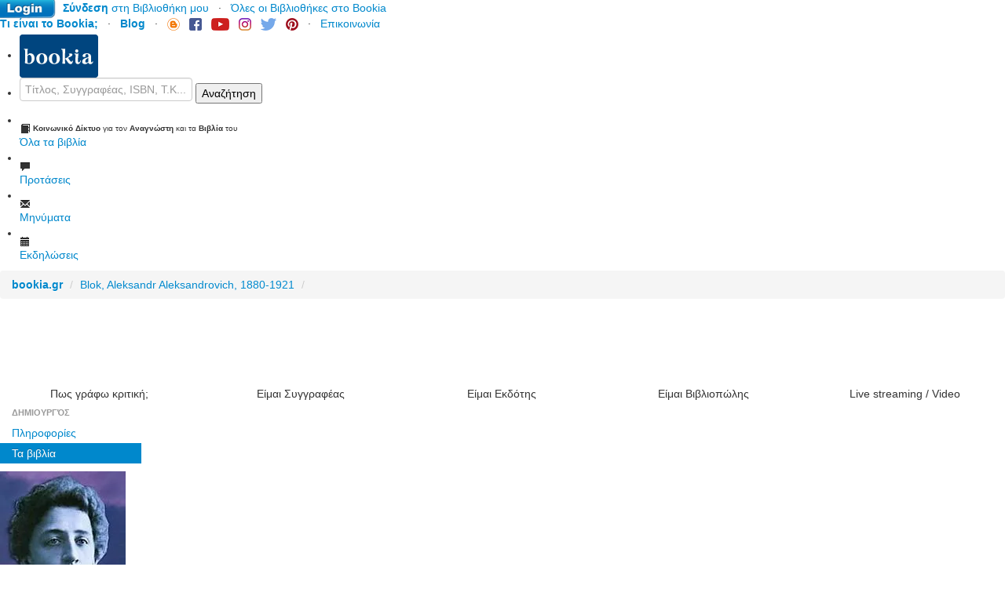

--- FILE ---
content_type: text/html
request_url: https://www.bookia.gr/index.php?action=person&personid=51884
body_size: 14433
content:
<!DOCTYPE html PUBLIC "-//W3C//DTD XHTML 1.0 Transitional//EN" "https://www.w3.org/TR/xhtml1/DTD/xhtml1-transitional.dtd">
<html>
<head>
    <title>Blok, Aleksandr Aleksandrovich, 1880-1921,  | Bookia</title>

    <meta name="viewport" content="width=device-width"/>

    <meta http-equiv="content-type" content="text/html; charset=UTF-8"/>
    <meta name="description" content="Ο Αλεξάντρ Αλεξάντροβιτς Μπλοκ (1880-1921), από τους πιο λυρικούς ποιητές της Ρωσίας μετά τον Αλέξανδρο Πούσκιν, θεωρείται από τους σημαντικότερους ποιητές του 20ού αιώνα."/>
    <meta name="keywords" content=""/>

    <meta property="og:site_name" content="Bookia"/>
    <meta property="og:type" content="book"/>
    <meta property="og:title" content="Blok, Aleksandr Aleksandrovich, 1880-1921,  | Bookia"/>
    <meta property="og:description" content="Ο Αλεξάντρ Αλεξάντροβιτς Μπλοκ (1880-1921), από τους πιο λυρικούς ποιητές της Ρωσίας μετά τον Αλέξανδρο Πούσκιν, θεωρείται από τους σημαντικότερους ποιητές του 20ού αιώνα."/>
    <meta property="og:url" content="https://www.bookia.gr/index.php?action=person&personid=51884"/>
    <meta property="og:image" content="https://biblionet-freelance1454535070.netdna-ssl.com/persons/51884.jpg"/>
    <meta property="fb:admins" content="748107922"/>
    <meta property="fb:app_id" content="545281915523700" />

    <meta name="twitter:card" content="summary"/>
    <meta name="twitter:site" content="Bookia.gr"/>
    <meta name="twitter:title" content="Blok, Aleksandr Aleksandrovich, 1880-1921,  | Bookia"/>
    <meta name="twitter:description" content="Ο Αλεξάντρ Αλεξάντροβιτς Μπλοκ (1880-1921), από τους πιο λυρικούς ποιητές της Ρωσίας μετά τον Αλέξανδρο Πούσκιν, θεωρείται από τους σημαντικότερους ποιητές του 20ού αιώνα."/>
    <meta name="twitter:image" content="https://biblionet-freelance1454535070.netdna-ssl.com/persons/51884.jpg"/>

    <meta name="copyright" content="" />
    <meta name="application-name" content="" />

    <link rel="shortcut icon" href="favicon.png" />
    <link rel="stylesheet" href="css/main.css" type="text/css" />
    <link rel="stylesheet" href="css/images.css" type="text/css" />
    <link href="https://netdna.bootstrapcdn.com/twitter-bootstrap/2.3.2/css/bootstrap-combined.min.css" rel="stylesheet" type="text/css" />

    
    <link rel="stylesheet" href="https://code.jquery.com/ui/1.10.2/themes/smoothness/jquery-ui.css" />
    <script src="https://code.jquery.com/jquery-1.9.1.js" type="text/javascript" ></script>
    <script src="https://code.jquery.com/ui/1.10.2/jquery-ui.js" type="text/javascript" ></script>

            <script type='text/javascript'>
        var googletag = googletag || {};
        googletag.cmd = googletag.cmd || [];
        (function() {
            var gads = document.createElement('script');
            gads.async = true;
            gads.type = 'text/javascript';
            var useSSL = 'https:' == document.location.protocol;
            gads.src = (useSSL ? 'https:' : 'http:') +
                '//www.googletagservices.com/tag/js/gpt.js';
            var node = document.getElementsByTagName('script')[0];
            node.parentNode.insertBefore(gads, node);
        })();
    </script>
    
                                        <link rel="stylesheet" href="css/person.css" type="text/css"  />
            <script src="js/person.js" type="text/javascript" ></script>
                                                                
        <script src="js/jraty/jquery.raty.js" type="text/javascript" ></script>
        <script src="js/reviews.js" type="text/javascript" ></script>

        <script type="text/javascript">
            $(document).ready(function(){
                $('#reviewratingstars').raty({
                    score     : 0,
                    half      : false,
                    size      : 24,
                    number    : 5,
                    path      : '',
                    readOnly  : false,
                    scoreName : 'reviewrate',
                    single    : false,
                    target    : '#reviewrate',
                    hints     : ['1 αστέρι', '2 αστέρια', '3 αστέρια', '4 αστέρια', '5 αστέρια'],
                    cancelOff : 'js/jraty/doc/img/cancel-off-big.png',
                    cancelOn  : 'js/jraty/doc/img/cancel-on-big.png',
                    starHalf  : 'js/jraty/doc/img/star-half-big.png',
                    starOff   : 'js/jraty/doc/img/star-off-big.png',
                    starOn    : 'js/jraty/doc/img/star-on-big.png'
                });
            });
        </script>
        <script src="js/reviewform.js" type="text/javascript" ></script>
    
    
        <script src="js/masonry/jquery.masonry.min.js" type="text/javascript" ></script>
    <script type="text/javascript">
        jQuery(window).load(function() {
            jQuery(function(){
                jQuery('#person-works-container').masonry({
                    itemSelector: '#person-works-item',
                    columnWidth: 128
                });
            });
        })
    </script>
    
    
    <script src="js/main.js" type="text/javascript" ></script>
    <script src="js/bookstores.js" type="text/javascript" ></script>
    <script src="js/bookview.js" type="text/javascript" ></script>
    <script src="js/facebook.js" type="text/javascript" ></script>
    <script src="js/google.js" type="text/javascript" ></script>
    <script src="js/masonry/jquery.masonry.min.js" type="text/javascript" ></script>

    <script src="https://apis.google.com/js/platform.js" async defer></script>
    <meta name="google-signin-client_id" content="282936106129-1iuap7pqm7rtc57o1pk1863mmn26tdo8.apps.googleusercontent.com">

    <!-- Meta Pixel Code -->
    <script>
        !function(f,b,e,v,n,t,s)
        {if(f.fbq)return;n=f.fbq=function(){n.callMethod?
                n.callMethod.apply(n,arguments):n.queue.push(arguments)};
            if(!f._fbq)f._fbq=n;n.push=n;n.loaded=!0;n.version='2.0';
            n.queue=[];t=b.createElement(e);t.async=!0;
            t.src=v;s=b.getElementsByTagName(e)[0];
            s.parentNode.insertBefore(t,s)}(window, document,'script',
                'https://connect.facebook.net/en_US/fbevents.js');
        fbq('init', '1017732456467550');
        fbq('track', 'PageView');
    </script>
    <noscript><img height="1" width="1" style="display:none"
                   src="https://www.facebook.com/tr?id=1017732456467550&ev=PageView&noscript=1"
            /></noscript>
    <!-- End Meta Pixel Code -->

    <!-- Google Sign In START -->
    <!-- <meta name="google-signin-client_id" content="282936106129-1iuap7pqm7rtc57o1pk1863mmn26tdo8.apps.googleusercontent.com">
    <script src="https://apis.google.com/js/platform.js" async defer></script>
    Google Sign In END -->

</head>
<body>
<script>
    fbq('track', 'ViewContent');
</script>
<div id="fb-root"></div>
<script>
    window.fbAsyncInit = function() {
        FB.init({
            appId      : '545281915523700',
            xfbml      : true,
            version    : 'v2.9'
        });
        FB.AppEvents.logPageView();
        // Check Facebook connection
        checkLoginState();
    };

    (function(d, s, id){
        var js, fjs = d.getElementsByTagName(s)[0];
        if (d.getElementById(id)) {return;}
        js = d.createElement(s); js.id = id;
        js.src = "//connect.facebook.net/el_GR/sdk.js";
        fjs.parentNode.insertBefore(js, fjs);
    }(document, 'script', 'facebook-jssdk'));
</script>
<script async defer crossorigin="anonymous" src="https://connect.facebook.net/el_GR/sdk.js#xfbml=1&version=v4.0&appId=545281915523700&autoLogAppEvents=1"></script>

<!-- header -->
<div class="fullpagebackheader">
    <div id="fullwidthcontainer" class="fullwidthcontainer">

        <!-- top menu text lins -->
        <!-- left aligned -->
        <div class="topmenuoption floatleft horleftmenuitem">
                        <script type='text/javascript'>
                googletag.cmd.push(function() {
                    googletag.defineSlot('/59173273/LSF-120x600', [120, 600], 'div-gpt-ad-1441543374488-0').addService(googletag.pubads());
                    googletag.pubads().enableSingleRequest();
                    googletag.enableServices();
                });
            </script>
            <div class="img-rounded" style="position: fixed; background-color: white; margin-left: -130px; margin-top: 40px; width: 120px; height: 600px; border: solid 1px;">
                <!-- /59173273/LSF-120x600 -->
                <div id='div-gpt-ad-1441543374488-0' style='height:600px; width:120px;'>
                    <script type='text/javascript'>
                        googletag.cmd.push(function() { googletag.display('div-gpt-ad-1441543374488-0'); });
                    </script>
                </div>
            </div>
            
            

                        <a href="#login" data-toggle="modal" onclick="ShowLogin()"><img src="images/login-button.png" style="position: absolute; height: 40px; margin-left: -40px; margin-top: -10px;" alt="Σύνδεση Τώρα" class="blinking"/></a>
                <a href="#login" data-toggle="modal" onclick="ShowLogin()" style="margin-left: 80px;"><b>Σύνδεση</b> στη Βιβλιοθήκη μου</a>
                &nbsp;&nbsp;· &nbsp;&nbsp;<a href="index.php?action=frontpage&mode=allbookshelves">Όλες οι Βιβλιοθήκες στο Bookia</a>
                    </div>
        <!-- /left aligned -->

        <!-- right aligned -->
        <div class="topmenuoption floatright horrightmenuitem">
            <a href="index.php?action=Blog&post=7e58c725-17aa-41d0-b0e9-39f5bd85e9a0"><b>Τι είναι το Bookia;</b></a>
            &nbsp;&nbsp;· &nbsp;&nbsp;<a href="index.php?action=Blog"><b>Blog</b></a>
            &nbsp;&nbsp;· &nbsp;&nbsp;<a href="index.php?action=Blog" target="_blank"><b><img src="images/blog-h32.png" style="height:16px;" title="Bookia Blog"></b></a>
            &nbsp;&nbsp;<a href="https://www.facebook.com/bookia.gr" target="_blank"><b><img src="images/facebook-h32.png" style="height:16px;" title="Bookia Facebook"></b></a>
            &nbsp;&nbsp;<a href="https://www.youtube.com/c/Bookiagr-channel/videos" target="_blank"><b><img src="images/youtube-h32.png" style="height:16px;" title="Bookia Youtube"></b></a>
            &nbsp;&nbsp;<a href="https://www.instagram.com/bookia.gr" target="_blank"><b><img src="images/instagram-h32.png" style="height:16px;" title="Bookia Instagram"></b></a>
            &nbsp;&nbsp;<a href="https://twitter.com/BookiaGR" target="_blank"><b><img src="images/twitter-h32.png" style="height:16px;" title="Bookia Twitter"></b></a>
            &nbsp;&nbsp;<a href="https://gr.pinterest.com/bookia0880/" target="_blank"><b><img src="images/pinterest-h32.png" style="height:16px;" title="Bookia Pinterest"></b></a>
            &nbsp;&nbsp;· &nbsp;&nbsp;<a href="index.php?action=contact">Επικοινωνία</a>&nbsp;&nbsp;
        </div>
        <!-- /right aligned -->
        <!-- /top menu text links -->

        <!-- main tool bar -->
        <div class="clearfix"></div>
        <div class="navcontainer">
            <ul>
                <li>
                    <div class="dropdown" style="margin-top: inherit;">
                        <a href="#" class="dropdown-toggle" data-toggle="dropdown" id="allactions">
                            <div class="floatleft navitem navitemleft" style="margin-top: 4px;">
                                <img src="images/logo.png" border="0">
                            </div>
                        </a>
                        <div style="position: absolute; margin-top:55px; margin-left: 3px; font-size: 10px;">
                            Το <b>Κοινωνικό Δίκτυο</b> για τον <b>Αναγνώστη</b> και τα <b>Βιβλία</b> του
                        </div>
                        <ul class="dropdown-menu cancel-dropdown-ul" aria-labelledby="allactions" style="margin-top: 60px;">
                            <li class="cancel-dropdown-li"><a href="index.php" class="cancel-dropdown-href"><i class="icon-list-alt"></i> Αρχή</a></li>
                            <li class="cancel-dropdown-li"><a href="index.php?action=Blog&post=7e58c725-17aa-41d0-b0e9-39f5bd85e9a0" class="cancel-dropdown-href"><i class="icon-list-alt"></i> Τι είναι το Bookia;</a></li>
                                                        <li class="cancel-dropdown-li"><a href="#login" class="cancel-dropdown-href" data-toggle="modal" onclick="ShowLogin()"><i class="icon-list-alt"></i> <b>Σύνδεση</b> στη Βιβλιοθήκη μου</a></li>
                            
                            <li class="divider">&nbsp;</li>
                            <li class="cancel-dropdown-li"><a href="index.php?action=Blog&post=4e6cc92b-f918-4383-bce7-fe86d038a4ac" class="cancel-dropdown-href"><i class="icon-user"></i> Είμαι Συγγραφέας...</a></li>
                            <li class="cancel-dropdown-li"><a href="index.php?action=Blog&post=b480874a-3958-46a0-bdff-18b9c4d9d4ef" class="cancel-dropdown-href"><i class="icon-user"></i> Είμαι Εκδότης...</a></li>
                            <li class="cancel-dropdown-li"><a href="index.php?action=Blog&post=8505d6d1-0906-4dc1-9df3-89815324e2d6" class="cancel-dropdown-href"><i class="icon-user"></i> Είμαι Βιβλιοπώλης...</a></li>
                            <li class="cancel-dropdown-li"><a href="index.php?action=frontpage&mode=comments" class="cancel-dropdown-href"><i class="icon-user"></i> Σχόλια Συγγραφέων/Δημιουργών</a></li>

                            <li class="divider">&nbsp;</li>
                            <li class="cancel-dropdown-li"><a href="index.php?action=Suggestions" class="cancel-dropdown-href"><i class="icon-list-alt"></i> Το Bookia προτείνει...</a></li>
                            <li class="cancel-dropdown-li"><a href="index.php?action=category&categoryid=&categorylabel=Όλα%20τα%20βιβλία" class="cancel-dropdown-href"><i class="icon-list-alt"></i> Όλα τα βιβλία</a></li>
                            <li class="cancel-dropdown-li"><a href="index.php?action=frontpage&mode=booksrelations" class="cancel-dropdown-href"><i class="icon-list-alt"></i> Δημοφιλή βιβλία</a></li>

                            <li class="divider">&nbsp;</li>
                            <li class="cancel-dropdown-li"><a href="https://www.youtube.com/channel/UCv4PYLfd9ROBAnAS1dHYlHQ/videos" class="cancel-dropdown-href" target="_blank"><i class="icon-facetime-video"></i> Βίντεο στο YouTube</a></li>
                            <li class="cancel-dropdown-li"><a href="https://www.facebook.com/pg/bookia.gr/videos/?ref=page_internal" class="cancel-dropdown-href" target="_blank"><i class="icon-facetime-video"></i> Βίντεο στο Facebook</a></li>
                            <li class="cancel-dropdown-li"><a href="index.php?action=BTV" class="cancel-dropdown-href"><i class="icon-facetime-video"></i> BookiaTV!</a></li>

                            <li class="divider">&nbsp;</li>
                            <li class="cancel-dropdown-li"><a href="index.php?action=Blog" class="cancel-dropdown-href"><i class="icon-folder-close"></i> Blog</a></li>
                            <li class="cancel-dropdown-li"><a href="index.php?action=Blog&category=9" class="cancel-dropdown-href"><i class="icon-folder-close"></i> Ρεπορτάζ παρουσιάσεων βιβλίων</a></li>
                            <li class="cancel-dropdown-li"><a href="index.php?action=Blog&category=1" class="cancel-dropdown-href"><i class="icon-folder-close"></i> Δελτία τύπου</a></li>
                            <li class="cancel-dropdown-li"><a href="index.php?action=Blog&category=8" class="cancel-dropdown-href"><i class="icon-folder-close"></i> Συνεντεύξεις</a></li>

                            <li class="divider">&nbsp;</li>
                            <li class="cancel-dropdown-li"><a href="index.php?action=events" class="cancel-dropdown-href"><i class="icon-book"></i> Εκδηλώσεις βιβλίου</a></li>
                            <li class="cancel-dropdown-li"><a href="index.php?action=gives" class="cancel-dropdown-href"><i class="icon-book"></i> Κληρώσεις βιβλίων</a></li>
                            <li class="cancel-dropdown-li"><a href="index.php?action=frontpage&mode=reviews" class="cancel-dropdown-href"><i class="icon-book"></i> Κριτικές αναγνωστών</a></li>
                            <li class="cancel-dropdown-li"><a href="index.php?action=frontpage&mode=give" class="cancel-dropdown-href"><i class="icon-book"></i> Χαρίζονται</a></li>
                            <li class="cancel-dropdown-li"><a href="index.php?action=frontpage&mode=barter" class="cancel-dropdown-href"><i class="icon-book"></i> Ανταλλάσσονται</a></li>
                            <li class="cancel-dropdown-li"><a href="index.php?action=discussions" class="cancel-dropdown-href"><i class="icon-book"></i> Ομάδες - Λέσχες</a></li>
                            <li class="cancel-dropdown-li"><a href="index.php?action=frontpage&mode=allbookshelves" class="cancel-dropdown-href"><i class="icon-book"></i> Όλες οι Βιβλιοθήκες στο Bookia</a></li>
                                                        <li class="divider">&nbsp;</li>
                            <li class="cancel-dropdown-li"><a href="#bookstores" class="cancel-dropdown-href" data-toggle="modal" onclick="ShowBookstores()"><i class="icon-home"></i> Τα βιβλιοπωλεία στην περιοχή μου</a></li>
                            <li class="cancel-dropdown-li"><a href="index.php?action=Blog&post=0c59d190-4d60-41a7-ab8c-6be51d59cf30" class="cancel-dropdown-href"><i class="icon-question-sign"></i> Θέλω να βοηθήσω το Bookia</a></li>
                                                        <li class="cancel-dropdown-li"><a href="index.php?action=Blog&post=754bf874-9f50-42ab-bc85-73a9dfbcaf7e" class="cancel-dropdown-href"><i class="icon-envelope"></i> Πολιτική ιδιωτικότητας</a></li>
                            <li class="cancel-dropdown-li"><a href="index.php?action=contact" class="cancel-dropdown-href"><i class="icon-envelope"></i> Επικοινωνία</a></li>
                        </ul>
                    </div>
                </li>
                <li>
                    <div class="floatleft navitemnolink navitemright navitemleft searchboxcontainer" style="margin-right: 5px;">
                        <input onkeypress="handleKeyPressSearch(event)" type="text" value="" name="searchtext" id="searchtext" class="searchbox" placeholder="Τίτλος, Συγγραφέας, ISBN, Τ.Κ... Οτιδήποτε!">
                        <button id="search_submit" name="search_submit" class="searchbutton" onclick="PostSearchRequest()">Αναζήτηση</button>
                    </div>
                </li>
                <li>
                    <div class="dropdown" style="margin-top: inherit;">
                        <a href="#" class="dropdown-toggle" data-toggle="dropdown">
                            <div class="floatleft navitem navitemleft" style="margin-top: 4px;">
                                <i class="icon-book" style="margin-top: 12px;"></i><br>
                                <div class="generaltext">Όλα τα βιβλία</div>
                            </div>
                        </a>
                        <ul class="dropdown-menu cancel-dropdown-ul" style="margin-top: 60px; margin-left: 575px;">
                            <li class="cancel-dropdown-li"><a href="https://www.bookia.gr/index.php?action=category&categorylabel=Όλα τα βιβλία" class="cancel-dropdown-href"><i class="icon-list-alt"></i> Όλα τα βιβλία</a></li>
                            <li class="cancel-dropdown-li"><a href="https://www.bookia.gr/index.php?action=category&categorylabel=ΝΕΕΣ ΚΥΚΛΟΦΟΡΙΕΣ" class="cancel-dropdown-href"><i class="icon-list-alt"></i> ΝΕΕΣ ΚΥΚΛΟΦΟΡΙΕΣ</a></li>
                            <li class="divider">&nbsp;</li>
                            <li class="cancel-dropdown-li"><a href="index.php?action=category&categoryid=1195&categorylabel=Βιογραφίες" class="cancel-dropdown-href"><i class="icon-folder-close"></i> Βιογραφίες</a></li>
                            <li class="cancel-dropdown-li"><a href="index.php?action=category&categoryid=2657&categorylabel=Γενικά βιβλία" class="cancel-dropdown-href"><i class="icon-folder-close"></i> Γενικά βιβλία</a></li>
                            <li class="cancel-dropdown-li"><a href="index.php?action=category&categoryid=463&categorylabel=Γεωγραφία" class="cancel-dropdown-href"><i class="icon-folder-close"></i> Γεωγραφία</a></li>
                            <li class="cancel-dropdown-li"><a href="index.php?action=category&categoryid=779&categorylabel=Γλώσσα" class="cancel-dropdown-href"><i class="icon-folder-close"></i> Γλώσσα</a></li>
                            <li class="cancel-dropdown-li"><a href="index.php?action=category&categoryid=866&categorylabel=Εφαρμοσμένες Επιστήμες" class="cancel-dropdown-href"><i class="icon-folder-close"></i> Εφαρμοσμένες Επιστήμες</a></li>
                            <li class="cancel-dropdown-li"><a href="index.php?action=category&categoryid=1042&categorylabel=Θρησκεία" class="cancel-dropdown-href"><i class="icon-folder-close"></i> Θρησκεία</a></li>
                            <li class="cancel-dropdown-li"><a href="index.php?action=category&categoryid=2685&categorylabel=Ιστορία" class="cancel-dropdown-href"><i class="icon-folder-close"></i> Ιστορία</a></li>
                            <li class="cancel-dropdown-li"><a href="index.php?action=category&categoryid=1087&categorylabel=Καλές τέχνες" class="cancel-dropdown-href"><i class="icon-folder-close"></i> Καλές τέχνες</a></li>
                            <li class="cancel-dropdown-li"><a href="index.php?action=category&categoryid=48&categorylabel=Κοινωνικές επιστήμες" class="cancel-dropdown-href"><i class="icon-folder-close"></i> Κοινωνικές επιστήμες</a></li>
                            <li class="cancel-dropdown-li"><a href="index.php?action=category&categoryid=2400&categorylabel=Λογοτεχνία" class="cancel-dropdown-href"><i class="icon-folder-close"></i> Λογοτεχνία</a></li>
                            <li class="cancel-dropdown-li"><a href="index.php?action=category&categoryid=787&categorylabel=Νεοελληνική Λογοτεχνία" class="cancel-dropdown-href"><i class="icon-folder-close"></i> Νεοελληνική Λογοτεχνία</a></li>
                            <li class="cancel-dropdown-li"><a href="index.php?action=category&categoryid=12&categorylabel=Παιδική/Εφηβική Λογοτεχνία" class="cancel-dropdown-href"><i class="icon-folder-close"></i> Παιδική/Εφηβική Λογοτεχνία</a></li>
                            <li class="cancel-dropdown-li"><a href="index.php?action=category&categoryid=2661&categorylabel=Σπάνια βιβλία, χειρόγραφα" class="cancel-dropdown-href"><i class="icon-folder-close"></i> Σπάνια βιβλία, χειρόγραφα</a></li>
                            <li class="cancel-dropdown-li"><a href="index.php?action=category&categoryid=192&categorylabel=Φυσικές και θετικές επιστήμες" class="cancel-dropdown-href"><i class="icon-folder-close"></i> Φυσικές και θετικές επιστήμες</a></li>
                            <li class="cancel-dropdown-li"><a href="index.php?action=category&categoryid=1857&categorylabel=Φιλοσοφία" class="cancel-dropdown-href"><i class="icon-folder-close"></i> Φιλοσοφία</a></li>
                            <li class="cancel-dropdown-li"><a href="index.php?action=category&categoryid=1857&categorylabel=Ψυχολογία" class="cancel-dropdown-href"><i class="icon-folder-close"></i> Ψυχολογία</a></li>
                            <li class="divider">&nbsp;</li>
                            <li class="cancel-dropdown-li"><a href="index.php?action=category&categoryid=&categorylabel=eBooks&specialformat=e-book" class="cancel-dropdown-href"><i class="icon-filter"></i> eBooks</a></li>
                            <li class="cancel-dropdown-li"><a href="index.php?action=category&categoryid=&categorylabel=CD-Audio&specialformat=CD-Audio" class="cancel-dropdown-href"><i class="icon-filter"></i> CD-Audio</a></li>
                            <li class="cancel-dropdown-li"><a href="index.php?action=category&categoryid=&categorylabel=CD-ROM&specialformat=CD-ROM" class="cancel-dropdown-href"><i class="icon-filter"></i> CD-ROM</a></li>
                            <li class="cancel-dropdown-li"><a href="index.php?action=category&categoryid=&categorylabel=Video CD&specialformat=Video CD" class="cancel-dropdown-href"><i class="icon-filter"></i> Video CD</a></li>
                            <li class="cancel-dropdown-li"><a href="index.php?action=category&categoryid=&categorylabel=Video DVD&specialformat=Video DVD" class="cancel-dropdown-href"><i class="icon-filter"></i> Video DVD</a></li>
                            <li class="cancel-dropdown-li"><a href="index.php?action=category&categoryid=&categorylabel=Επιτραπέζιο παιχνίδι&specialformat=Επιτραπέζιο παιχνίδι" class="cancel-dropdown-href"><i class="icon-filter"></i> Επιτραπέζιο παιχνίδι</a></li>
                            <li class="cancel-dropdown-li"><a href="index.php?action=category&categoryid=&categorylabel=Κασέτα&specialformat=Κασέτα" class="cancel-dropdown-href"><i class="icon-filter"></i> Κασέτα</a></li>
                            <li class="cancel-dropdown-li"><a href="index.php?action=category&categoryid=&categorylabel=Κασέτα VHS&specialformat=Κασέτα VHS" class="cancel-dropdown-href"><i class="icon-filter"></i> Κασέτα VHS</a></li>
                            <li class="cancel-dropdown-li"><a href="index.php?action=category&categoryid=&categorylabel=Παιχνίδια-Κατασκευές&specialformat=Παιχνίδια-Κατασκευές" class="cancel-dropdown-href"><i class="icon-filter"></i> Παιχνίδια-Κατασκευές</a></li>
                            <li class="cancel-dropdown-li"><a href="index.php?action=category&categoryid=&categorylabel=Χάρτες&specialformat=Χάρτης" class="cancel-dropdown-href"><i class="icon-filter"></i> Χάρτες</a></li>
                            <li class="cancel-dropdown-li"><a href="index.php?action=category&categoryid=&categorylabel=Άλλη μορφή&specialformat=Άλλο" class="cancel-dropdown-href"><i class="icon-filter"></i> Άλλη μορφή</a></li>
                        </ul>
                    </div>
                </li>
                <li><a href="index.php?action=Suggestions" data-toggle="modal">
                        <div class="floatleft navitem">
                            <i class="icon-comment" style="margin-top: 12px;"></i><br>
                            <div class="generaltext">Προτάσεις</div>
                        </div>
                    </a>
                </li>
                <li><a href="index.php?action=mailbox">
                        <div class="floatleft navitem">
                                                        <i class="icon-envelope" style="margin-top: 12px;"></i><br>
                            <div class="generaltext">Μηνύματα</div>
                        </div>
                    </a>
                </li>
                <li><a href="index.php?action=events">
                    <div class="floatleft navitem navitemright">
                        <i class="icon-calendar" style="margin-top: 12px;"></i><br>
                        <div class="generaltext">Εκδηλώσεις</div>
                    </div>
                    </a>
                </li>
            </ul>
        </div>
        <!-- /main tool bar -->

        <!-- breadcrumb -->
                    <div class="topmargin10"></div>
            <ul class="breadcrumb bottommargin10 generaltext">
                                    <li><a href="index.php?breadcrumb=0"><b>bookia.gr</b></a>  <span class="divider">/</span></li>
                                    <li><a href="index.php?action=person&amp;personid=51884&amp;breadcrumb=1">Blok, Aleksandr Aleksandrovich, 1880-1921</a>  <span class="divider">/</span></li>
                            </ul>
                <!-- /breadcrumb -->

        
    </div>
</div>
<!-- /header -->

        <!-- Top banner -->
    <!-- Home Page Top Banner -->
        <script type='text/javascript'>
        googletag.cmd.push(function() {
            googletag.defineSlot('/59173273/HPTB', [970, 90], 'div-gpt-ad-1400341318732-0').addService(googletag.pubads());
            googletag.pubads().enableSingleRequest();
            googletag.enableServices();
        });
    </script>
    <div class="fullwidthcontainer clearfix">
        <div id='div-gpt-ad-1400341318732-0' style='width:980px; height:90px; overflow: hidden;'>
            <script type='text/javascript'>
                googletag.cmd.push(function() { googletag.display('div-gpt-ad-1400341318732-0'); });
            </script>
        </div>
    </div>
    <!-- /Top banner -->
    
<!-- For authors, bookstore and publishers -->
<div class="fullwidthcontainer clearfix">
    <table width="100%"><tr>
        <td class="fp-group-title" style="width: 20% !important; text-align: center; cursor: pointer" onclick="window.location.href='https://www.bookia.gr/index.php?action=Blog&post=ee3d992f-f22b-40c7-b5b3-7e4b2dcfc2aa'">
            Πως γράφω κριτική;
        </td>
        <td style="width: 5px;"></td>
        <td class="fp-group-title" style="width: 20% !important; text-align: center; cursor: pointer" onclick="window.location.href='https://www.bookia.gr/index.php?action=Blog&post=4e6cc92b-f918-4383-bce7-fe86d038a4ac'">
            Είμαι Συγγραφέας
        </td>
        <td style="width: 5px;"></td>
        <td class="fp-group-title" style="width: 20% !important; text-align: center; cursor: pointer" onclick="window.location.href='https://www.bookia.gr/index.php?action=Blog&post=b480874a-3958-46a0-bdff-18b9c4d9d4ef'">
            Είμαι Εκδότης
        </td>
        <td style="width: 5px;"></td>
        <td class="fp-group-title" style="width: 20% !important; text-align: center; cursor: pointer" onclick="window.location.href='https://www.bookia.gr/index.php?action=Blog&post=bc07197b-a3a7-44f6-9340-f0a988177cab'">
            Είμαι Βιβλιοπώλης
        </td>
        <td style="width: 5px;"></td>
        <td class="fp-group-title" style="width: 20% !important; text-align: center; cursor: pointer" onclick="window.location.href='https://www.bookia.gr/index.php?action=Blog&post=bc00e96f-3238-4e9e-a408-65c122e67bc6'">
            Live streaming / Video
        </td>
    </tr></table>
</div>

<!-- /For authors, bookstore and publishers -->

<!-- body -->
<div class="fullpagebackbody clearfix">
    <div class="fullwidthcontainer clearfix">

        
                
                    <div itemscope itemtype="http://data-vocabulary.org/Person">
    <div class="topmargin20" xmlns="http://www.w3.org/1999/html" xmlns="http://www.w3.org/1999/html"></div>

    <div class="personleftcol bottommargin20">
                <div  style="width: 180px; margin-bottom: 10px;">
            <ul class="nav nav-list">
                <li class="nav-header">Δημιουργός</li>
                <li><a href="index.php?action=person&personid=51884&viewmode=person">Πληροφορίες</a></li>
                <li class="active"><a href="index.php?action=person&personid=51884&viewmode=books">Τα βιβλία</a></li>
                            </ul>
        </div>

                <img class="personcover _personimage" src="https://ik.imagekit.io/bookia/biblionet/tr:w-180,c-at_max/wp-content/uploadsPersonImages/06/51884.jpg" itemprop="photo">
        <img class="floatright" style="display: none;" src="images/spinner16.gif" id="userpersonrelationospinner">
        <div class="right20px bottommargin20 topmargin10">
            <button class="personcover btn" style="width: 180px;" onclick="SetUserPersonRelation('', '51884', 2, 15);" id="userpersonrelationoption-15-51884"><span id="_userpersonrelationoption-15-51884-check" style="_display: none"><i class="icon-thumbs-up"></i>&nbsp;&nbsp;</span>Ακολουθώ</button>
        </div>
        <div class="clearfix right20px bottommargin20 topmargin10">
            <button class="personcover btn btn-danger" style="width: 180px;" onclick="window.open('http://www.bookia.gr/index.php?action=Blog&post=e7449dcc-1d9c-41a8-9781-ecd5bb0b00ec','_blank')" id="ThisIsMe"><i class="icon-user"></i>&nbsp;&nbsp;Αυτή η σελίδα με αφορά και επιθυμώ να τη διαχειρίζομαι</button>
        </div>
    </div>

    <div class="personmiddlecol bottommargin20">
        <div class="persontitle"><span itemprop="name">Blok, Aleksandr Aleksandrovich, 1880-1921</span></div>
        <div class="personsubtitle"></div>
        <span itemprop="title">
                    <span class="label label-info">Συγγραφέας (<i>Author</i>)</span>
                </span>
        <div class="clearfix"></div>

        <div class="ShareButton floatleft topmargin2" onclick="postToFeed('https://www.bookia.gr/index.php?action=person&personid=51884', 'https://www.bookia.gr/index.php?action=person&personid=51884', 'https://ik.imagekit.io/bookia/biblionet/tr:w-180,c-at_max/wp-content/uploadsPersonImages/06/51884.jpg', 'Blok, Aleksandr Aleksandrovich, 1880-1921', 'Συγγραφέας <i>(Author)</i>', 'Ο Αλεξάντρ Αλεξάντροβιτς Μπλοκ (1880-1921), από τους πιο λυρικούς ποιητές της Ρωσίας μετά τον Αλέξανδρο Πούσκιν, θεωρείται από τους σημαντικότερους ποιητές του 20ού αιώνα.'); return false;"><img class="ShareButton-Img" align="center" src="images/fb-small.jpg" border="0">Κοινοποίηση</div>
        <div class="fb-send floatleft topmargin2" data-href="https://www.bookia.gr/index.php?action=person&personid=51884"></div>
        <div class="clearfix"></div>
        <br>
        
        <ul class="nav nav-tabs topmargin10">
            <li class="review-tab-titles">
                <a href="index.php?action=person&personid=51884&viewmode=person">Πληροφορίες</a>
            </li>
            <li class="review-tab-titles active">
                                    <div class="badge badge-important review-total-reviews image1rotate-6" style="">4</div>
                                <a href="index.php?action=person&personid=51884&viewmode=books">Τα βιβλία</a>
            </li>
                    </ul>

        
        
                    
                                    <script type="text/javascript">
                        $(document).ready(function(){
                            $('#booksviewicons').button('toggle');
                        });
                    </script>
                
                <div class="bookstoolbar bottommargin20">
                    <div class="btn-group floatleft" data-toggle="buttons-radio">
                        <a class="btn btn-mini" id="booksviewicons" name="booksviewicons" href="index.php?action=person&personid=51884&viewmode=books&workview=icons"><i class="icon-th"></i> Μικρογραφίες</a>
                        <a class="btn btn-mini" id="booksviewlist" name="booksviewlist" href="index.php?action=person&personid=51884&viewmode=books&workview=list"><i class="icon-th-list"></i> Λίστα</a>
                    </div>
                </div>
                <br><br>
                <div class="clearfix"></div>

                <div id="person-works-container" class="person-general-text personreviewspart">

                                                                <div id="person-works-item" class="person-works-item" style="margin-bottom: 10px;">
                            
                                <img class="img-circle UserBookRelations-UserAvatar-Spinner" src="images/spinner16.gif" id="UBRSpinner221873">
                                <img class="img-circle UserBookRelations-UserAvatar"
                                     src="images/chain.png"
                                     rel="popover" data-delay="1000"
                                     onclick="LoadUserRelations('', '221873', '1', 'UBR221873', 'UBRSpinner221873', '', '<b>Το Βιβλίο στη Βιβλιοθήκη μου&nbsp;&nbsp;&nbsp;</b><br>Δώδεκα', 'bottom')"
                                     id="UBC221873">
                                                                <a href="https://www.politeianet.gr/el/search-results?query=9789606060298" target="_blank">
                                    <img src="images/buy-icon.png" border="0" width="32" style="margin-left: 28px !important;" class="img-circle UserBookRelations-UserAvatar" title="ΠΑΡΑΓΓΕΛΙΑ του βιβλίου στο «Βιβλιοπωλείο ΠΟΛΙΤΕΙΑ»." alt="ΠΑΡΑΓΓΕΛΙΑ του βιβλίου στο «Βιβλιοπωλείο ΠΟΛΙΤΕΙΑ».">
                                </a>
                                                                <a href="index.php?action=book&bookid=221873&booklabel=Δώδεκα">
                                    <img class="PersonBookCoverSmall BookCoverFrame" src="https://ik.imagekit.io/bookia/biblionet/tr:w-115,c-at_max/wp-content/uploadsTitleImages/23/b221873.jpg" title="Δώδεκα, , Blok, Aleksandr Aleksandrovich, Εκδόσεις Γκοβόστη, Blok, Aleksandr Aleksandrovich, 1880-1921 (), 2017" alt="Δώδεκα, , Blok, Aleksandr Aleksandrovich, Εκδόσεις Γκοβόστη, 2017">
                                </a>

                                                    </div>
                                            <div id="person-works-item" class="person-works-item" style="margin-bottom: 10px;">
                            
                                <img class="img-circle UserBookRelations-UserAvatar-Spinner" src="images/spinner16.gif" id="UBRSpinner214012">
                                <img class="img-circle UserBookRelations-UserAvatar"
                                     src="images/chain.png"
                                     rel="popover" data-delay="1000"
                                     onclick="LoadUserRelations('', '214012', '1', 'UBR214012', 'UBRSpinner214012', '', '<b>Το Βιβλίο στη Βιβλιοθήκη μου&nbsp;&nbsp;&nbsp;</b><br>Εξεγερμένοι ποιητές', 'bottom')"
                                     id="UBC214012">
                                                                <a href="https://www.politeianet.gr/el/search-results?query=9789604082032" target="_blank">
                                    <img src="images/buy-icon.png" border="0" width="32" style="margin-left: 28px !important;" class="img-circle UserBookRelations-UserAvatar" title="ΠΑΡΑΓΓΕΛΙΑ του βιβλίου στο «Βιβλιοπωλείο ΠΟΛΙΤΕΙΑ»." alt="ΠΑΡΑΓΓΕΛΙΑ του βιβλίου στο «Βιβλιοπωλείο ΠΟΛΙΤΕΙΑ».">
                                </a>
                                                                <a href="index.php?action=book&bookid=214012&booklabel=Εξεγερμένοι ποιητές">
                                    <img class="PersonBookCoverSmall BookCoverFrame" src="https://ik.imagekit.io/bookia/biblionet/tr:w-115,c-at_max/wp-content/uploadsTitleImages/22/b214012.jpg" title="Εξεγερμένοι ποιητές, , Συλλογικό έργο, Εκάτη, Blok, Aleksandr Aleksandrovich, 1880-1921 (), 2016" alt="Εξεγερμένοι ποιητές, , Συλλογικό έργο, Εκάτη, 2016">
                                </a>

                                                    </div>
                                            <div id="person-works-item" class="person-works-item" style="margin-bottom: 10px;">
                            
                                <img class="img-circle UserBookRelations-UserAvatar-Spinner" src="images/spinner16.gif" id="UBRSpinner151062">
                                <img class="img-circle UserBookRelations-UserAvatar"
                                     src="images/chain.png"
                                     rel="popover" data-delay="1000"
                                     onclick="LoadUserRelations('', '151062', '1', 'UBR151062', 'UBRSpinner151062', '', '<b>Το Βιβλίο στη Βιβλιοθήκη μου&nbsp;&nbsp;&nbsp;</b><br>Ποιητικοί περίπατοι στον κόσμο', 'bottom')"
                                     id="UBC151062">
                                                                <a href="https://www.politeianet.gr/el/search-results?query=9789606823749" target="_blank">
                                    <img src="images/buy-icon.png" border="0" width="32" style="margin-left: 28px !important;" class="img-circle UserBookRelations-UserAvatar" title="ΠΑΡΑΓΓΕΛΙΑ του βιβλίου στο «Βιβλιοπωλείο ΠΟΛΙΤΕΙΑ»." alt="ΠΑΡΑΓΓΕΛΙΑ του βιβλίου στο «Βιβλιοπωλείο ΠΟΛΙΤΕΙΑ».">
                                </a>
                                                                <a href="index.php?action=book&bookid=151062&booklabel=Ποιητικοί περίπατοι στον κόσμο">
                                    <img class="PersonBookCoverSmall BookCoverFrame" src="https://ik.imagekit.io/bookia/biblionet/tr:w-115,c-at_max/wp-content/uploadsTitleImages/16/b151062.jpg" title="Ποιητικοί περίπατοι στον κόσμο, Τρεις ρώσοι ποιητές, τρεις τραγικές φωνές: Νέγροι ποιητές, Συλλογικό έργο, Λεξίτυπον, Blok, Aleksandr Aleksandrovich, 1880-1921 (), 2009" alt="Ποιητικοί περίπατοι στον κόσμο, Τρεις ρώσοι ποιητές, τρεις τραγικές φωνές: Νέγροι ποιητές, Συλλογικό έργο, Λεξίτυπον, 2009">
                                </a>

                                                    </div>
                                            <div id="person-works-item" class="person-works-item" style="margin-bottom: 10px;">
                            
                                <img class="img-circle UserBookRelations-UserAvatar-Spinner" src="images/spinner16.gif" id="UBRSpinner64656">
                                <img class="img-circle UserBookRelations-UserAvatar"
                                     src="images/chain.png"
                                     rel="popover" data-delay="1000"
                                     onclick="LoadUserRelations('', '64656', '1', 'UBR64656', 'UBRSpinner64656', '', '<b>Το Βιβλίο στη Βιβλιοθήκη μου&nbsp;&nbsp;&nbsp;</b><br>Περί των γάμων υδραργύρου και θείου', 'bottom')"
                                     id="UBC64656">
                                                                <a href="https://www.politeianet.gr/el/search-results?query=9789601700700" target="_blank">
                                    <img src="images/buy-icon.png" border="0" width="32" style="margin-left: 28px !important;" class="img-circle UserBookRelations-UserAvatar" title="ΠΑΡΑΓΓΕΛΙΑ του βιβλίου στο «Βιβλιοπωλείο ΠΟΛΙΤΕΙΑ»." alt="ΠΑΡΑΓΓΕΛΙΑ του βιβλίου στο «Βιβλιοπωλείο ΠΟΛΙΤΕΙΑ».">
                                </a>
                                                                <a href="index.php?action=book&bookid=64656&booklabel=Περί των γάμων υδραργύρου και θείου">
                                    <img class="PersonBookCoverSmall BookCoverFrame" src="https://ik.imagekit.io/bookia/biblionet/tr:w-115,c-at_max/wp-content/uploadsTitleImages/07/b64656.jpg" title="Περί των γάμων υδραργύρου και θείου, Μια ιστορία έρωτα και αλχημείας βασισμένη σε ποιήματα και έργα, Συλλογικό έργο, Ύψιλον, Blok, Aleksandr Aleksandrovich, 1880-1921 (), 2001" alt="Περί των γάμων υδραργύρου και θείου, Μια ιστορία έρωτα και αλχημείας βασισμένη σε ποιήματα και έργα, Συλλογικό έργο, Ύψιλον, 2001">
                                </a>

                                                    </div>
                                                        </div>
                <div class="bottommargin10"></div>
                    
        
    </div>

    <div class="personrightcol">

        
                    <div class="group-title-right generaltext">
                <!--<div class="badge badge-important review-no-of-related white-border">44</div>-->
                <div class="review-tab-titles"><strong>Συνεργάστηκε με...</strong></div>
            </div>

            <div id="person-assoc-container" class="person-general-text person-works-container">

                                              <table class="table table-condensed table-hover">
                                                                                                                                                                                </td>
                                    </tr>
                                                                <tr>
                                    <td style="width: 50px;">
                                        <a href="index.php?action=book&bookid=64656&booklabel=Περί των γάμων υδραργύρου και θείου">
                                            <img class="MissingBookCoverSmall BookCoverFrame" src="https://ik.imagekit.io/bookia/biblionet/tr:w-50,c-at_max/wp-content/uploadsTitleImages/07/b64656.jpg" title="2001, Κοροπούλης, Γιώργος (Koropoulis, Giorgos), Περί των γάμων υδραργύρου και θείου, Μια ιστορία έρωτα και αλχημείας βασισμένη σε ποιήματα και έργα, Συλλογικό έργο, Ύψιλον" alt="2001, Κοροπούλης, Γιώργος (Koropoulis, Giorgos), Περί των γάμων υδραργύρου και θείου, Μια ιστορία έρωτα και αλχημείας βασισμένη σε ποιήματα και έργα, Συλλογικό έργο, Ύψιλον">
                                        </a>
                                    </td>
                                    <td>
                                 <b>Περί των γάμων υδραργύρου και θείου</b><br>
                                                            
                            <a href="index.php?action=person&personid=4086">
                            <b>Κοροπούλης, Γιώργος</b></a><br>Διασκευαστής<br>
                                                                                                
                            <a href="index.php?action=person&personid=7912">
                            <b>  Συλλογικό έργο</b></a><br>Συγγραφέας<br>
                                                                                                
                            <a href="index.php?action=person&personid=4740">
                            <b>Akhmatova, Anna, 1889-1966</b></a><br>Συγγραφέας<br>
                                                                                                                                            
                            <a href="index.php?action=person&personid=51881">
                            <b>Elizabeth  Barrett Browning</b></a><br>Συγγραφέας<br>
                                                                                                
                            <a href="index.php?action=person&personid=19241">
                            <b>Paul  Celan</b></a><br>Συγγραφέας<br>
                                                                                                
                            <a href="index.php?action=person&personid=31981">
                            <b>Corbiere, Tristan, 1845-1875</b></a><br>Συγγραφέας<br>
                                                                                                
                            <a href="index.php?action=person&personid=18024">
                            <b>Dante  Alighieri</b></a><br>Συγγραφέας<br>
                                                                                                
                            <a href="index.php?action=person&personid=25258">
                            <b>Donne, John, 1572-1631</b></a><br>Συγγραφέας<br>
                                                                                                
                            <a href="index.php?action=person&personid=4404">
                            <b>T. S.  Eliot</b></a><br>Συγγραφέας<br>
                                                                                                
                            <a href="index.php?action=person&personid=51885">
                            <b>George, Stefan, 1868-1933</b></a><br>Συγγραφέας<br>
                                                                                                
                            <a href="index.php?action=person&personid=45559">
                            <b>Laforgue, Jules, 1860-1887</b></a><br>Συγγραφέας<br>
                                                                                                
                            <a href="index.php?action=person&personid=51883">
                            <b>Larkin, Philip</b></a><br>Συγγραφέας<br>
                                                                                                
                            <a href="index.php?action=person&personid=10166">
                            <b>Rainer Maria  Rilke</b></a><br>Συγγραφέας<br>
                                                                                                
                            <a href="index.php?action=person&personid=19332">
                            <b>Saba, Umberto, 1883-1957</b></a><br>Συγγραφέας<br>
                                                                                                
                            <a href="index.php?action=person&personid=1333">
                            <b>Robert Louis  Stevenson</b></a><br>Συγγραφέας<br>
                                                                                                
                            <a href="index.php?action=person&personid=6170">
                            <b>Marina Ivanovna  Tsvetaeva</b></a><br>Συγγραφέας<br>
                                                                                                
                            <a href="index.php?action=person&personid=7751">
                            <b>κ.ά.</b></a><br><br>
                                                                                                                                                                                                <tr>
                                    <td style="width: 50px;">
                                        <a href="index.php?action=book&bookid=151062&booklabel=Ποιητικοί περίπατοι στον κόσμο">
                                            <img class="MissingBookCoverSmall BookCoverFrame" src="https://ik.imagekit.io/bookia/biblionet/tr:w-50,c-at_max/wp-content/uploadsTitleImages/16/b151062.jpg" title="2009,   Συλλογικό έργο (), Ποιητικοί περίπατοι στον κόσμο, Τρεις ρώσοι ποιητές, τρεις τραγικές φωνές: Νέγροι ποιητές, Συλλογικό έργο, Λεξίτυπον" alt="2009,   Συλλογικό έργο (), Ποιητικοί περίπατοι στον κόσμο, Τρεις ρώσοι ποιητές, τρεις τραγικές φωνές: Νέγροι ποιητές, Συλλογικό έργο, Λεξίτυπον">
                                        </a>
                                    </td>
                                    <td>
                                 <b>Ποιητικοί περίπατοι στον κόσμο</b><br>
                                                            
                            <a href="index.php?action=person&personid=7912">
                            <b>  Συλλογικό έργο</b></a><br>Συγγραφέας<br>
                                                                                                
                            <a href="index.php?action=person&personid=77659">
                            <b>Γυφτάκης, Σωτήρης Ε.</b></a><br>Ανθολόγος<br>
                                                                                                                                            
                            <a href="index.php?action=person&personid=70978">
                            <b>Mandelshtam, Osip Emilyevich, 1891-1938</b></a><br>Συγγραφέας<br>
                                                                                                
                            <a href="index.php?action=person&personid=16612">
                            <b>Yesenin, Sergey Aleksandrovich, 1895-1925</b></a><br>Συγγραφέας<br>
                                                                                                
                            <a href="index.php?action=person&personid=87000">
                            <b>Anderson, Alston</b></a><br>Συγγραφέας<br>
                                                                                                
                            <a href="index.php?action=person&personid=87001">
                            <b>Aroarena, Marcelino</b></a><br>Συγγραφέας<br>
                                                                                                
                            <a href="index.php?action=person&personid=87002">
                            <b>Arrascaeta, Juan Julio</b></a><br>Συγγραφέας<br>
                                                                                                
                            <a href="index.php?action=person&personid=87003">
                            <b>Atkins, Russel</b></a><br>Συγγραφέας<br>
                                                                                                
                            <a href="index.php?action=person&personid=87004">
                            <b>Adeboue, Babalola</b></a><br>Συγγραφέας<br>
                                                                                                
                            <a href="index.php?action=person&personid=87005">
                            <b>Attuli, Lionel</b></a><br>Συγγραφέας<br>
                                                                                                
                            <a href="index.php?action=person&personid=50567">
                            <b>Baquero, Gaston</b></a><br>Συγγραφέας<br>
                                                                                                
                            <a href="index.php?action=person&personid=87007">
                            <b>Barrios, Pilare</b></a><br>Συγγραφέας<br>
                                                                                                
                            <a href="index.php?action=person&personid=87008">
                            <b>Bolamba, Antoine - Roger</b></a><br>Συγγραφέας<br>
                                                                                                
                            <a href="index.php?action=person&personid=87010">
                            <b>Borno, Luis</b></a><br>Συγγραφέας<br>
                                                                                                
                            <a href="index.php?action=person&personid=87011">
                            <b>Boti, Regino</b></a><br>Συγγραφέας<br>
                                                                                                
                            <a href="index.php?action=person&personid=8">
                            <b></b></a><br><br>
                                                                                                                                                                                                <tr>
                                    <td style="width: 50px;">
                                        <a href="index.php?action=book&bookid=214012&booklabel=Εξεγερμένοι ποιητές">
                                            <img class="MissingBookCoverSmall BookCoverFrame" src="https://ik.imagekit.io/bookia/biblionet/tr:w-50,c-at_max/wp-content/uploadsTitleImages/22/b214012.jpg" title="2016,   Συλλογικό έργο (), Εξεγερμένοι ποιητές, , Συλλογικό έργο, Εκάτη" alt="2016,   Συλλογικό έργο (), Εξεγερμένοι ποιητές, , Συλλογικό έργο, Εκάτη">
                                        </a>
                                    </td>
                                    <td>
                                 <b>Εξεγερμένοι ποιητές</b><br>
                                                            
                            <a href="index.php?action=person&personid=7912">
                            <b>  Συλλογικό έργο</b></a><br>Συγγραφέας<br>
                                                                                                
                            <a href="index.php?action=person&personid=110044">
                            <b>Κατσιώλη, Ελένη</b></a><br>Μεταφραστής<br>
                                                                                                
                            <a href="index.php?action=person&personid=118366">
                            <b>Rayevsky, Vladimir, 1795-1872</b></a><br>Συγγραφέας<br>
                                                                                                
                            <a href="index.php?action=person&personid=5595">
                            <b>Puskin, Aleksandr Sergeevic, 1799-1837</b></a><br>Συγγραφέας<br>
                                                                                                
                            <a href="index.php?action=person&personid=118365">
                            <b>Nekrasov, Nikolay Alekseyevich, 1821-1878</b></a><br>Συγγραφέας<br>
                                                                                                                                            
                            <a href="index.php?action=person&personid=16612">
                            <b>Yesenin, Sergey Aleksandrovich, 1895-1925</b></a><br>Συγγραφέας<br>
                                                                                                                                                                                                                                            <tr>
                                    <td style="width: 50px;">
                                        <a href="index.php?action=book&bookid=221873&booklabel=Δώδεκα">
                                            <img class="MissingBookCoverSmall BookCoverFrame" src="https://ik.imagekit.io/bookia/biblionet/tr:w-50,c-at_max/wp-content/uploadsTitleImages/23/b221873.jpg" title="2017, Γιώργος  Μπλάνας (), Δώδεκα, , Blok, Aleksandr Aleksandrovich, Εκδόσεις Γκοβόστη" alt="2017, Γιώργος  Μπλάνας (), Δώδεκα, , Blok, Aleksandr Aleksandrovich, Εκδόσεις Γκοβόστη">
                                        </a>
                                    </td>
                                    <td>
                                 <b>Δώδεκα</b><br>
                                                            
                            <a href="index.php?action=person&personid=19448">
                            <b>Γιώργος  Μπλάνας</b></a><br>Μεταφραστής<br>
                                                            </table>
            </div>
            <div class="bottommargin10"></div>
        
    </div>
</div>

        
    </div>
</div>
<!-- /body -->``

<!-- footer -->

<div class="fullpagebackheader clearfix" style="margin-bottom: 10px; text-align: center;">
    <div class="fullwidthcontainer" id="UserRegistration" name="UserRegistration">
        <div class="form-inline control-group" id="UserRegistrationForm" name="UserRegistrationForm">
            <div class="input-append">
                <h3 style="color: #00457f">Θέλετε να λαμβάνετε ενημέρωση από το Bookia;</h3>
                <input class="input-xlarge" id="UserRegistrationEmail" name="UserRegistrationEmail" type="text" placeholder="Email" width="40">
                <select id="UserRegistrationList" name="UserRegistrationList" style="width: 160px;">
                    <option value="">Λίστα (προαιρετικά)</option>
                    <option value="CndFFsBlwwo8vhvJAJifDA">Αναγνωστών</option>
                    <option value="Z4iNjuHigJAi6p8dvXxCJQ">Συγγραφέων</option>
                    <option value="7r91pzjD9lPOQhWH5lmLkw">Εκδοτών</option>
                    <option value="bpShQWJKWZRjRJoi5JEj8Q">Βιβλιοπωλών</option>
                    <option value="FybHyTtrbka8dfTLqS3NyQ">Μέσων ενημέρωσης</option>
                </select>
                <button onclick="SubscribeEmailList();" class="btn" id="UserRegistrationButton" name="UserRegistrationButton">Εγγραφή!</button>
            </div>
        </div>
    </div>
</div>

<!--
<div class="fullpagebackheader clearfix" style="margin-top: 20px;">
    <div class="fullwidthcontainer">
        <div class="row-fluid show-grid">
            <div class="span4 generaltext bottommargin20">
                <div class="generaltext">
                    <div class="fp-group-title-left" style="width: 280px; background-color: #ffaf00 !important;">
                        <img src="images/sponsors/golden-book.png" style="position: absolute; margin-left: 200px; margin-top: -20px; width: 80px;">
                        Χρυσοί Υποστηρικτές
                    </div>
                                    </div>
            </div>
            <div class="span4 generaltext bottommargin20">
                <div class="generaltext">
                    <div class="fp-group-title-left" style="width: 290px; background-color: #888888 !important;">
                        <img src="images/sponsors/silver-book.png" style="position: absolute; margin-left: 210px; margin-top: -20px; width: 80px;">
                        Ασημένιοι Υποστηρικτές
                    </div>
                                    </div>
            </div>
            <div class="span4 generaltext bottommargin20">
                <div class="generaltext">
                    <div class="fp-group-title-left" style="width: 290px; background-color: #c56e34 !important;">
                        <img src="images/sponsors/bronze-book.png" style="position: absolute; margin-left: 210px; margin-top: -20px; width: 80px;">
                        Χάλκινοι Υποστηρικτές
                    </div>
                                    </div>
            </div>
        </div>
    </div>
    <div style="clear: both; width: 100%; text-align: center;">
        <a href="https://www.bookia.gr/index.php?action=Blog&post=b480874a-3958-46a0-bdff-18b9c4d9d4ef" target="_blank"><strong>Με ενδιαφέρει να εμφανιστώ και εγώ στους Υποστηρικτές</strong></a>
    </div>
    <div style="clear: both">
    </div>
</div>
-->

<div class="fullpagebackheader clearfix" style="margin-top: 20px;">
    <div class="fullwidthcontainer">
        <div class="row-fluid show-grid">

            <div class="span4 generaltext bottommargin20">
                <div class="generaltext">
                    <div class="fp-group-title-left" style="width: 280px;">
                        <b>Πηγή δεδομένων βιβλίων</b>
                    </div>
                    <a href="https://biblionet.gr/" target="_blank"><img src="images//Biblionet_New_Logo_2020_250px.png" border="0"></a>
                    <br><br><br>

                    <div class="fp-group-title-left" style="width: 280px;">
                        <b>Χορηγοί επικοινωνίας</b>
                    </div>
                    <a href="http://artfmradio.gr/" target="_blank"><img src="images/banners/art-fm.jpg" border="0"></a>
                    <br><br>
                    <a href="http://www.radioact.gr/" target="_blank"><img src="images/banners/radioact.jpg" border="0"></a>
                    <br><br>
                    <a href="http://www.facebook.com/tetartopress" target="_blank"><img src="images/banners/tetarto.jpg" border="0"></a>
                    <br><br>
                    <a href="https://www.hellenicmediagroup.com/" target="_blank"><img src="images/banners/hellenic-media-group.jpg" border="0"></a>
                </div>
            </div>

            <div class="span4 generaltext bottommargin20">
                <div class="generaltext">
                    <div class="fp-group-title-left" style="width: 290px;">
                        Βασικές λειτουργίες</b>
                    </div>
                    <div class="footer-lines-dotted footer-list-item">
                        <a href="index.php?action=category&categoryid=&categorylabel=Όλα%20τα%20βιβλία">Όλα τα βιβλία</a>
                    </div>
                    <div class="footer-lines-dotted footer-list-item">
                        <a href="index.php?action=Suggestions">Το Bookia προτείνει...</a>
                    </div>
                    <div class="footer-lines-dotted footer-list-item">
                        <a href="index.php?action=Blog">Blog</a>
                    </div>
                                        <div class="footer-lines-dotted footer-list-item">
                        <a href="#bookstores" data-toggle="modal" onclick="ShowBookstores()" title="Τα βιβλιοπωλεία στην περιοχή μου">Όλα τα Βιβλιοπωλεία</a>
                    </div>
                    <div class="footer-lines-dotted footer-list-item">
                        <a href="index.php?action=events">Εκδηλώσεις</a>
                    </div>
                    <div class="footer-lines-dotted footer-list-item">
                        <a href="index.php?action=gives">Κληρώσεις βιβλίων</a>
                        <span class="badge badge-important" style="margin-left: 5px;">0</span>
                    </div>
                    <div class="footer-lines-dotted footer-list-item">
                        <a href="index.php?action=BestSellers">Τα best-seller ανά εβδομάδα</a>
                    </div>
                    <div class="footer-lines-dotted footer-list-item">
                        <a href="index.php?action=discussions">Ομάδες - Λέσχες</a>
                    </div>
                    <div class="footer-lines-dotted footer-list-item">
                        <a href="index.php?action=Blog&post=e7449dcc-1d9c-41a8-9781-ecd5bb0b00ec">Είμαι Συγγραφέας, Εκδότης</a>
                    </div>
                    <div class="footer-lines-dotted footer-list-item">
                        <a href="index.php?action=frontpage&mode=comments">Σχόλιο Συγγραφέα/Δημιουργού</a>
                    </div>
                    <div class="footer-lines-dotted footer-list-item">
                        <a href="index.php?action=frontpage&mode=reviews" target="_blank">Κριτικές αναγνωστών</a>
                    </div>
                    <div class="footer-lines-dotted footer-list-item">
                        <a href="index.php?action=frontpage&mode=give" target="_blank">Χαρίζονται</a>
                    </div>
                    <div class="footer-lines-dotted footer-list-item">
                        <a href="index.php?action=frontpage&mode=barter" target="_blank">Βιβλία που ανταλλάσσονται</a>
                    </div>
                    <div class="footer-lines-dotted footer-list-item">
                        <a href="index.php?action=frontpage&mode=allbookshelves">Όλες οι Βιβλιοθήκες στο Bookia</a>
                    </div>
                    <div class="footer-lines-dotted footer-list-item">
                        <a href="index.php?action=frontpage&mode=UsersFollow">Οι Βιβλιοθήκες που ακολουθώ</a>
                    </div>
                    <div class="footer-lines-dotted footer-list-item">
                        <a href="index.php?action=Blog&post=0c59d190-4d60-41a7-ab8c-6be51d59cf30">Θέλω να βοηθήσω το Bookia</a>
                    </div>
                    <div class="footer-lines-dotted footer-list-item">
                        <a href="index.php?action=Blog&post=754bf874-9f50-42ab-bc85-73a9dfbcaf7e">Πολιτική ιδιωτικότητας</a>
                    </div>
                    <div class="footer-lines-dotted footer-list-item">
                        <a href="index.php?action=contact">Επικοινωνία</a>
                    </div>
                </div>
            </div>

            <div class="span4 generaltext bottommargin20">
                <div class="generaltext">

                    <div class="fp-group-title-left generaltext" style="width: 290px; clear: both;">
                        <b>Κοινωνικά δίκτυα</b>
                    </div>

                    <div class="fb-like-box clearfix" data-href="https://www.facebook.com/bookia.gr" data-width="310" data-height="500" data-colorscheme="light" data-show-faces="true" data-header="false" data-stream="true" data-show-border="true"></div>
                    <div class="ShareButton topmargin10 generaltext clearfix" onclick="fbinvitefriends('Έλα στο Bookia να δημιουργήσεις τη δική σου Βιβλιοθήκη.')"><img src="images/fb-small.jpg" border="0"> Πρόσκληση φίλων</div>
                    <!--<div class="fb-like" data-href="https://www.facebook.com/bookia.gr" data-send="true" data-width="300" data-show-faces="true"></div>-->
                    <div class="clearfix"></div>
                    <div class="bottommargin20 topmargin20 footer-lines-dotted generaltext clearfix"></div>

                    <!--<div class="bottommargin10 footer-lines-dotted generaltext" style="cursor: pointer;"><i class="icon-bullhorn"></i> <a onclick="fbinvitefriends('Έλα στο Bookia να δημιουργήσεις τη δική σου Βιβλιοθήκη.')">Προσκαλέστε και τους φίλους σας</a></div>-->
                    <div class="generaltext clearfix">
                        <!-- Place this tag where you want the badge to render. -->
                        <div class="g-plus clearfix" data-href="//plus.google.com/114015458813327548894" data-rel="publisher"></div>
                        <div class="clearfix">
                            <a href="https://plus.google.com/116625622466566377354/posts?rel=author" target="_blank">Google</a>,
                            <a href="https://plus.google.com/116625622466566377354" rel="me" target="_blank">Bookia on Google+</a>
                        </div>
                        <!-- Place this tag after the last badge tag. -->
                        <script type="text/javascript">
                            window.___gcfg = {lang: 'el'};

                            (function() {
                                var po = document.createElement('script'); po.type = 'text/javascript'; po.async = true;
                                po.src = 'https://apis.google.com/js/plusone.js';
                                var s = document.getElementsByTagName('script')[0]; s.parentNode.insertBefore(po, s);
                            })();
                        </script>
                    </div>
                    <div class="clearfix" style="cursor: pointer;"></div>
                    <div class="bottommargin20 topmargin20 footer-lines-dotted generaltext" style="cursor: pointer;"></div>

                    <div>
                        <a href="https://twitter.com/share" class="twitter-share-button" data-url="https://www.bookia.gr" data-via="BookiaGR" data-lang="el" data-size="large" data-count="none">Tweet</a>
                        <script>!function(d,s,id){var js,fjs=d.getElementsByTagName(s)[0],p=/^http:/.test(d.location)?'http':'https';if(!d.getElementById(id)){js=d.createElement(s);js.id=id;js.src=p+'://platform.twitter.com/widgets.js';fjs.parentNode.insertBefore(js,fjs);}}(document, 'script', 'twitter-wjs');</script>
                        <a href="https://twitter.com/BookiaGR" class="twitter-follow-button" data-show-count="false" data-lang="el" data-size="large">Follow @BookiaGR</a>
                        <script>!function(d,s,id){var js,fjs=d.getElementsByTagName(s)[0],p=/^http:/.test(d.location)?'http':'https';if(!d.getElementById(id)){js=d.createElement(s);js.id=id;js.src=p+'://platform.twitter.com/widgets.js';fjs.parentNode.insertBefore(js,fjs);}}(document, 'script', 'twitter-wjs');</script>
                    </div>
                    <div class="clearfix" style="cursor: pointer;"></div>
                    <div class="bottommargin20 footer-lines-dotted generaltext" style="cursor: pointer;"></div>

                </div>
            </div>
        </div>
        </div>
    </div>
</div>
<!-- /footer -->

<!-- hidden div to display bookstores through javascript -->
<div id="bookstores" name="bookstores" class="modal hide fade">
    <div class="modal-header">
        <a href="index.php?action=events&amp;mode=new">
            <button class="btn btn-danger img-circle" type="button" data-dismiss="modal" style="position: absolute; margin-top: -25px; margin-left: 535px;">
                <i class="icon-remove-circle icon-white"></i> <strong></strong>
            </button>
        </a>

        <h4>Βιβλιοπωλεία κοντά μου!</h4>
        <div class="floatright input-append" style="margin-top: -35px;">
            <img class="floatleft" style="disp lay: none; margin-top: 7px; margin-right: 5px;" src="images/spinner16.gif" id="shopsspinner">
            <input class="span2" id="zipcode" onkeypress="handleKeyPress(event)" type="text" placeholder="Ταχ. κώδικας" value="" title="Γράψτε τον Ταχ. Κώδικα μίας περιοχής και δείτε τα βιβλιοπωλεία.">
            <button class="btn btn-danger" type="button" onclick="LoadShops()">&nbsp;<i class="icon-search icon-white"></i>&nbsp;</button>
        </div>
    </div>
    <div class="modal-body" style="min-height: 350px; max-height: 350px;">
        <div class="bookstores-eshops bottommargin10 ebookstoreinlist">
            <b>η-Βιβλιοπωλεία</b>
        </div>
        <div class="bookstores-shops bottommargin10 ebookstoreinlist">
            <b>Παραδοσιακά βιβλιοπωλεία</b>
        </div>
        <div style="clear: both;"></div>
        <div class="bookstores-eshops">
            <div id="bookstores-eshops-list"></div>
        </div>
        <div class="bookstores-shops">
            <div id="bookstores-shops-list"></div>
        </div>
    </div>
    <div class="modal-footer">
        <!--<div class="generaltext" style="float: left; clear: both;"><strong>Στηρίξτε τους τοπικούς επαγγελματίες!</strong></div>-->
        <div class="generaltext" style="float: left; clear: both;">
            <a href="index.php?action=contact" target="_blank">Τα στοιχεία μου είναι λάθος</a>.<br>
            <a href="index.php?action=contact" target="_blank">Το βιβλιοπωλείο μου δεν εμφανίζεται</a>.
        </div>
        <a href="index.php?action=events&amp;mode=new">
            <button class="btn btn-danger eventscover generaltext" type="button" data-dismiss="modal">
                <i class="icon-remove-circle icon-white"></i> <strong>Κλείσιμο</strong>
            </button>
        </a>
    </div>
</div>
<!-- /hidden div to display message through javascript -->

<!-- hidden div to display login popup -->
<div id="login" name="login" class="modal hide fade">
    <button type="button" class="close" data-dismiss="modal" style="padding: 10px">×</button>
    <div class="modal-footer">
        <div class="generaltext" style="float: left; clear: both; text-align: left;">
            <b>Facebook.</b><br>
            <a href="index.php?action=Blog&post=7dd0c751-6dc1-4e30-9591-ef3784b6dc38" target="_blank">Γιατί να συνδεθώ στο Bookia μέσω Facebook ή μέσω Google;</a>
        </div>
    </div>
    <div class="modal-body LoginMoto" style="min-height: 200px;">
        <b>Βρείτε</b> όλα τα βιβλία καταχωρημένα.</br><b>Γράψτε</b> την κριτική σας.<br><b>Οργανώστε</b> τη Βιβλιοθήκη σας.<br><b>Επικοινωνήστε</b> με αναγνώστες με κοινά ενδιαφέροντα!
        <div class="clearfix" style="margin-top: 20px;"></div>
        <table width="100%">
            <tr>
                <td width="50%" align="center">
                    <div class="alert alert-error generaltext bottommargin10">
                        <div class="floatleft bottommargin10">
                            <b>Η σύνδεση στο Bookia μέσω Facebook είναι προσωρινώς ανενεργή</b>.
                            Mπορείτε όμως να συνδεθείτε <b>μέσω Google</b>.<br><br>
                            <i>σημ.</i> <b>Αν και στις δύο πλατφόρμες έχετε το ίδιο email τότε στο Bookia θα συνδεθείτε στον ίδιο λογαριασμό!</b>
                        </div>
                        <div class="clearfix" style="margin-top: 20px;"></div>
                    </div>
                    <div class="fb-login-button" data-width="" data-size="large" data-button-type="continue_with" data-auto-logout-link="false" data-use-continue-as="false" onlogin="checkLoginState();"></div>
                </td>
                <!-- Google sign in button -->
                <td width="50%" align="center">
                    <div class="g-signin2" data-onsuccess="onSignIn"></div>
                </td>
            </tr>
        </table>
    </div>
</div>
<!-- /hidden div to display login popup -->

<!-- hidden div to display messages on bottom through javascript -->
<div id="bottom-aligned-message-container" class="bottom-aligned-message-container">
    <div id="bottom-aligned-message" class="bottom-aligned-message">
    </div>
</div>
<!-- /hidden div to display message through javascript -->

<!-- register to newsletter - sendy -->
<!-- /hidden div to display message through javascript -->

<!-- javascript
================================================== -->
<script src="//netdna.bootstrapcdn.com/twitter-bootstrap/2.3.2/js/bootstrap.min.js"></script>

<!-- Analytics
==================================================
<script>
    (function(i,s,o,g,r,a,m){i['GoogleAnalyticsObject']=r;i[r]=i[r]||function(){
        (i[r].q=i[r].q||[]).push(arguments)},i[r].l=1*new Date();a=s.createElement(o),
            m=s.getElementsByTagName(o)[0];a.async=1;a.src=g;m.parentNode.insertBefore(a,m)
    })(window,document,'script','//www.google-analytics.com/analytics.js','ga');

    ga('create', 'UA-2227346-34', 'bookia.gr');
    ga('require', 'displayfeatures');
    ga('send', 'pageview');

</script> -->
<!-- Google tag (gtag.js) -->
<script async src="https://www.googletagmanager.com/gtag/js?id=G-7JDYF569X9"></script>
<script>
    window.dataLayer = window.dataLayer || [];
    function gtag(){dataLayer.push(arguments);}
    gtag('js', new Date());

    gtag('config', 'G-7JDYF569X9');
</script>

<!-- ShareThis BEGIN -->
<script type='text/javascript' src='https://platform-api.sharethis.com/js/sharethis.js#property=654e73a6006dec00135f4588&product=sticky-share-buttons' async='async'></script>
<!-- ShareThis END -->
<!-- ShareThis BEGIN
<div class="sharethis-inline-reaction-buttons"></div> -->
<!-- ShareThis END -->

</body>
</html>

--- FILE ---
content_type: text/html; charset=utf-8
request_url: https://accounts.google.com/o/oauth2/postmessageRelay?parent=https%3A%2F%2Fwww.bookia.gr&jsh=m%3B%2F_%2Fscs%2Fabc-static%2F_%2Fjs%2Fk%3Dgapi.lb.en.2kN9-TZiXrM.O%2Fd%3D1%2Frs%3DAHpOoo_B4hu0FeWRuWHfxnZ3V0WubwN7Qw%2Fm%3D__features__
body_size: 161
content:
<!DOCTYPE html><html><head><title></title><meta http-equiv="content-type" content="text/html; charset=utf-8"><meta http-equiv="X-UA-Compatible" content="IE=edge"><meta name="viewport" content="width=device-width, initial-scale=1, minimum-scale=1, maximum-scale=1, user-scalable=0"><script src='https://ssl.gstatic.com/accounts/o/2580342461-postmessagerelay.js' nonce="cqTJToHBuPDepZxgDVEWog"></script></head><body><script type="text/javascript" src="https://apis.google.com/js/rpc:shindig_random.js?onload=init" nonce="cqTJToHBuPDepZxgDVEWog"></script></body></html>

--- FILE ---
content_type: text/html; charset=utf-8
request_url: https://www.google.com/recaptcha/api2/aframe
body_size: 269
content:
<!DOCTYPE HTML><html><head><meta http-equiv="content-type" content="text/html; charset=UTF-8"></head><body><script nonce="YDjCzsRR7r5OQexKY3a5FQ">/** Anti-fraud and anti-abuse applications only. See google.com/recaptcha */ try{var clients={'sodar':'https://pagead2.googlesyndication.com/pagead/sodar?'};window.addEventListener("message",function(a){try{if(a.source===window.parent){var b=JSON.parse(a.data);var c=clients[b['id']];if(c){var d=document.createElement('img');d.src=c+b['params']+'&rc='+(localStorage.getItem("rc::a")?sessionStorage.getItem("rc::b"):"");window.document.body.appendChild(d);sessionStorage.setItem("rc::e",parseInt(sessionStorage.getItem("rc::e")||0)+1);localStorage.setItem("rc::h",'1769612404790');}}}catch(b){}});window.parent.postMessage("_grecaptcha_ready", "*");}catch(b){}</script></body></html>